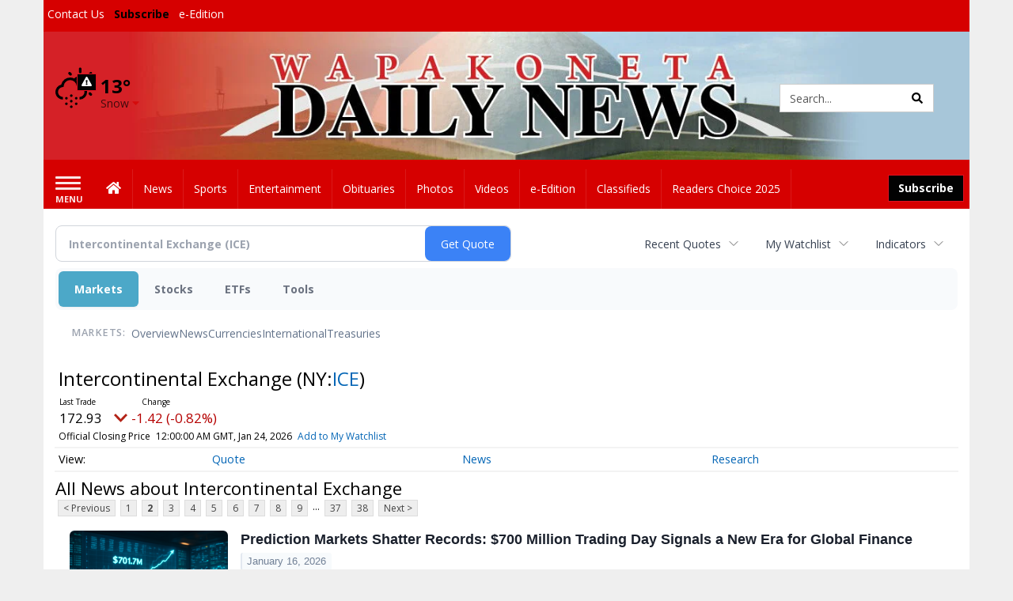

--- FILE ---
content_type: text/html; charset=utf-8
request_url: https://www.google.com/recaptcha/enterprise/anchor?ar=1&k=6LdF3BEhAAAAAEQUmLciJe0QwaHESwQFc2vwCWqh&co=aHR0cHM6Ly9idXNpbmVzcy53YXBha2RhaWx5bmV3cy5jb206NDQz&hl=en&v=PoyoqOPhxBO7pBk68S4YbpHZ&size=invisible&anchor-ms=20000&execute-ms=30000&cb=gjipbh4pjvws
body_size: 48951
content:
<!DOCTYPE HTML><html dir="ltr" lang="en"><head><meta http-equiv="Content-Type" content="text/html; charset=UTF-8">
<meta http-equiv="X-UA-Compatible" content="IE=edge">
<title>reCAPTCHA</title>
<style type="text/css">
/* cyrillic-ext */
@font-face {
  font-family: 'Roboto';
  font-style: normal;
  font-weight: 400;
  font-stretch: 100%;
  src: url(//fonts.gstatic.com/s/roboto/v48/KFO7CnqEu92Fr1ME7kSn66aGLdTylUAMa3GUBHMdazTgWw.woff2) format('woff2');
  unicode-range: U+0460-052F, U+1C80-1C8A, U+20B4, U+2DE0-2DFF, U+A640-A69F, U+FE2E-FE2F;
}
/* cyrillic */
@font-face {
  font-family: 'Roboto';
  font-style: normal;
  font-weight: 400;
  font-stretch: 100%;
  src: url(//fonts.gstatic.com/s/roboto/v48/KFO7CnqEu92Fr1ME7kSn66aGLdTylUAMa3iUBHMdazTgWw.woff2) format('woff2');
  unicode-range: U+0301, U+0400-045F, U+0490-0491, U+04B0-04B1, U+2116;
}
/* greek-ext */
@font-face {
  font-family: 'Roboto';
  font-style: normal;
  font-weight: 400;
  font-stretch: 100%;
  src: url(//fonts.gstatic.com/s/roboto/v48/KFO7CnqEu92Fr1ME7kSn66aGLdTylUAMa3CUBHMdazTgWw.woff2) format('woff2');
  unicode-range: U+1F00-1FFF;
}
/* greek */
@font-face {
  font-family: 'Roboto';
  font-style: normal;
  font-weight: 400;
  font-stretch: 100%;
  src: url(//fonts.gstatic.com/s/roboto/v48/KFO7CnqEu92Fr1ME7kSn66aGLdTylUAMa3-UBHMdazTgWw.woff2) format('woff2');
  unicode-range: U+0370-0377, U+037A-037F, U+0384-038A, U+038C, U+038E-03A1, U+03A3-03FF;
}
/* math */
@font-face {
  font-family: 'Roboto';
  font-style: normal;
  font-weight: 400;
  font-stretch: 100%;
  src: url(//fonts.gstatic.com/s/roboto/v48/KFO7CnqEu92Fr1ME7kSn66aGLdTylUAMawCUBHMdazTgWw.woff2) format('woff2');
  unicode-range: U+0302-0303, U+0305, U+0307-0308, U+0310, U+0312, U+0315, U+031A, U+0326-0327, U+032C, U+032F-0330, U+0332-0333, U+0338, U+033A, U+0346, U+034D, U+0391-03A1, U+03A3-03A9, U+03B1-03C9, U+03D1, U+03D5-03D6, U+03F0-03F1, U+03F4-03F5, U+2016-2017, U+2034-2038, U+203C, U+2040, U+2043, U+2047, U+2050, U+2057, U+205F, U+2070-2071, U+2074-208E, U+2090-209C, U+20D0-20DC, U+20E1, U+20E5-20EF, U+2100-2112, U+2114-2115, U+2117-2121, U+2123-214F, U+2190, U+2192, U+2194-21AE, U+21B0-21E5, U+21F1-21F2, U+21F4-2211, U+2213-2214, U+2216-22FF, U+2308-230B, U+2310, U+2319, U+231C-2321, U+2336-237A, U+237C, U+2395, U+239B-23B7, U+23D0, U+23DC-23E1, U+2474-2475, U+25AF, U+25B3, U+25B7, U+25BD, U+25C1, U+25CA, U+25CC, U+25FB, U+266D-266F, U+27C0-27FF, U+2900-2AFF, U+2B0E-2B11, U+2B30-2B4C, U+2BFE, U+3030, U+FF5B, U+FF5D, U+1D400-1D7FF, U+1EE00-1EEFF;
}
/* symbols */
@font-face {
  font-family: 'Roboto';
  font-style: normal;
  font-weight: 400;
  font-stretch: 100%;
  src: url(//fonts.gstatic.com/s/roboto/v48/KFO7CnqEu92Fr1ME7kSn66aGLdTylUAMaxKUBHMdazTgWw.woff2) format('woff2');
  unicode-range: U+0001-000C, U+000E-001F, U+007F-009F, U+20DD-20E0, U+20E2-20E4, U+2150-218F, U+2190, U+2192, U+2194-2199, U+21AF, U+21E6-21F0, U+21F3, U+2218-2219, U+2299, U+22C4-22C6, U+2300-243F, U+2440-244A, U+2460-24FF, U+25A0-27BF, U+2800-28FF, U+2921-2922, U+2981, U+29BF, U+29EB, U+2B00-2BFF, U+4DC0-4DFF, U+FFF9-FFFB, U+10140-1018E, U+10190-1019C, U+101A0, U+101D0-101FD, U+102E0-102FB, U+10E60-10E7E, U+1D2C0-1D2D3, U+1D2E0-1D37F, U+1F000-1F0FF, U+1F100-1F1AD, U+1F1E6-1F1FF, U+1F30D-1F30F, U+1F315, U+1F31C, U+1F31E, U+1F320-1F32C, U+1F336, U+1F378, U+1F37D, U+1F382, U+1F393-1F39F, U+1F3A7-1F3A8, U+1F3AC-1F3AF, U+1F3C2, U+1F3C4-1F3C6, U+1F3CA-1F3CE, U+1F3D4-1F3E0, U+1F3ED, U+1F3F1-1F3F3, U+1F3F5-1F3F7, U+1F408, U+1F415, U+1F41F, U+1F426, U+1F43F, U+1F441-1F442, U+1F444, U+1F446-1F449, U+1F44C-1F44E, U+1F453, U+1F46A, U+1F47D, U+1F4A3, U+1F4B0, U+1F4B3, U+1F4B9, U+1F4BB, U+1F4BF, U+1F4C8-1F4CB, U+1F4D6, U+1F4DA, U+1F4DF, U+1F4E3-1F4E6, U+1F4EA-1F4ED, U+1F4F7, U+1F4F9-1F4FB, U+1F4FD-1F4FE, U+1F503, U+1F507-1F50B, U+1F50D, U+1F512-1F513, U+1F53E-1F54A, U+1F54F-1F5FA, U+1F610, U+1F650-1F67F, U+1F687, U+1F68D, U+1F691, U+1F694, U+1F698, U+1F6AD, U+1F6B2, U+1F6B9-1F6BA, U+1F6BC, U+1F6C6-1F6CF, U+1F6D3-1F6D7, U+1F6E0-1F6EA, U+1F6F0-1F6F3, U+1F6F7-1F6FC, U+1F700-1F7FF, U+1F800-1F80B, U+1F810-1F847, U+1F850-1F859, U+1F860-1F887, U+1F890-1F8AD, U+1F8B0-1F8BB, U+1F8C0-1F8C1, U+1F900-1F90B, U+1F93B, U+1F946, U+1F984, U+1F996, U+1F9E9, U+1FA00-1FA6F, U+1FA70-1FA7C, U+1FA80-1FA89, U+1FA8F-1FAC6, U+1FACE-1FADC, U+1FADF-1FAE9, U+1FAF0-1FAF8, U+1FB00-1FBFF;
}
/* vietnamese */
@font-face {
  font-family: 'Roboto';
  font-style: normal;
  font-weight: 400;
  font-stretch: 100%;
  src: url(//fonts.gstatic.com/s/roboto/v48/KFO7CnqEu92Fr1ME7kSn66aGLdTylUAMa3OUBHMdazTgWw.woff2) format('woff2');
  unicode-range: U+0102-0103, U+0110-0111, U+0128-0129, U+0168-0169, U+01A0-01A1, U+01AF-01B0, U+0300-0301, U+0303-0304, U+0308-0309, U+0323, U+0329, U+1EA0-1EF9, U+20AB;
}
/* latin-ext */
@font-face {
  font-family: 'Roboto';
  font-style: normal;
  font-weight: 400;
  font-stretch: 100%;
  src: url(//fonts.gstatic.com/s/roboto/v48/KFO7CnqEu92Fr1ME7kSn66aGLdTylUAMa3KUBHMdazTgWw.woff2) format('woff2');
  unicode-range: U+0100-02BA, U+02BD-02C5, U+02C7-02CC, U+02CE-02D7, U+02DD-02FF, U+0304, U+0308, U+0329, U+1D00-1DBF, U+1E00-1E9F, U+1EF2-1EFF, U+2020, U+20A0-20AB, U+20AD-20C0, U+2113, U+2C60-2C7F, U+A720-A7FF;
}
/* latin */
@font-face {
  font-family: 'Roboto';
  font-style: normal;
  font-weight: 400;
  font-stretch: 100%;
  src: url(//fonts.gstatic.com/s/roboto/v48/KFO7CnqEu92Fr1ME7kSn66aGLdTylUAMa3yUBHMdazQ.woff2) format('woff2');
  unicode-range: U+0000-00FF, U+0131, U+0152-0153, U+02BB-02BC, U+02C6, U+02DA, U+02DC, U+0304, U+0308, U+0329, U+2000-206F, U+20AC, U+2122, U+2191, U+2193, U+2212, U+2215, U+FEFF, U+FFFD;
}
/* cyrillic-ext */
@font-face {
  font-family: 'Roboto';
  font-style: normal;
  font-weight: 500;
  font-stretch: 100%;
  src: url(//fonts.gstatic.com/s/roboto/v48/KFO7CnqEu92Fr1ME7kSn66aGLdTylUAMa3GUBHMdazTgWw.woff2) format('woff2');
  unicode-range: U+0460-052F, U+1C80-1C8A, U+20B4, U+2DE0-2DFF, U+A640-A69F, U+FE2E-FE2F;
}
/* cyrillic */
@font-face {
  font-family: 'Roboto';
  font-style: normal;
  font-weight: 500;
  font-stretch: 100%;
  src: url(//fonts.gstatic.com/s/roboto/v48/KFO7CnqEu92Fr1ME7kSn66aGLdTylUAMa3iUBHMdazTgWw.woff2) format('woff2');
  unicode-range: U+0301, U+0400-045F, U+0490-0491, U+04B0-04B1, U+2116;
}
/* greek-ext */
@font-face {
  font-family: 'Roboto';
  font-style: normal;
  font-weight: 500;
  font-stretch: 100%;
  src: url(//fonts.gstatic.com/s/roboto/v48/KFO7CnqEu92Fr1ME7kSn66aGLdTylUAMa3CUBHMdazTgWw.woff2) format('woff2');
  unicode-range: U+1F00-1FFF;
}
/* greek */
@font-face {
  font-family: 'Roboto';
  font-style: normal;
  font-weight: 500;
  font-stretch: 100%;
  src: url(//fonts.gstatic.com/s/roboto/v48/KFO7CnqEu92Fr1ME7kSn66aGLdTylUAMa3-UBHMdazTgWw.woff2) format('woff2');
  unicode-range: U+0370-0377, U+037A-037F, U+0384-038A, U+038C, U+038E-03A1, U+03A3-03FF;
}
/* math */
@font-face {
  font-family: 'Roboto';
  font-style: normal;
  font-weight: 500;
  font-stretch: 100%;
  src: url(//fonts.gstatic.com/s/roboto/v48/KFO7CnqEu92Fr1ME7kSn66aGLdTylUAMawCUBHMdazTgWw.woff2) format('woff2');
  unicode-range: U+0302-0303, U+0305, U+0307-0308, U+0310, U+0312, U+0315, U+031A, U+0326-0327, U+032C, U+032F-0330, U+0332-0333, U+0338, U+033A, U+0346, U+034D, U+0391-03A1, U+03A3-03A9, U+03B1-03C9, U+03D1, U+03D5-03D6, U+03F0-03F1, U+03F4-03F5, U+2016-2017, U+2034-2038, U+203C, U+2040, U+2043, U+2047, U+2050, U+2057, U+205F, U+2070-2071, U+2074-208E, U+2090-209C, U+20D0-20DC, U+20E1, U+20E5-20EF, U+2100-2112, U+2114-2115, U+2117-2121, U+2123-214F, U+2190, U+2192, U+2194-21AE, U+21B0-21E5, U+21F1-21F2, U+21F4-2211, U+2213-2214, U+2216-22FF, U+2308-230B, U+2310, U+2319, U+231C-2321, U+2336-237A, U+237C, U+2395, U+239B-23B7, U+23D0, U+23DC-23E1, U+2474-2475, U+25AF, U+25B3, U+25B7, U+25BD, U+25C1, U+25CA, U+25CC, U+25FB, U+266D-266F, U+27C0-27FF, U+2900-2AFF, U+2B0E-2B11, U+2B30-2B4C, U+2BFE, U+3030, U+FF5B, U+FF5D, U+1D400-1D7FF, U+1EE00-1EEFF;
}
/* symbols */
@font-face {
  font-family: 'Roboto';
  font-style: normal;
  font-weight: 500;
  font-stretch: 100%;
  src: url(//fonts.gstatic.com/s/roboto/v48/KFO7CnqEu92Fr1ME7kSn66aGLdTylUAMaxKUBHMdazTgWw.woff2) format('woff2');
  unicode-range: U+0001-000C, U+000E-001F, U+007F-009F, U+20DD-20E0, U+20E2-20E4, U+2150-218F, U+2190, U+2192, U+2194-2199, U+21AF, U+21E6-21F0, U+21F3, U+2218-2219, U+2299, U+22C4-22C6, U+2300-243F, U+2440-244A, U+2460-24FF, U+25A0-27BF, U+2800-28FF, U+2921-2922, U+2981, U+29BF, U+29EB, U+2B00-2BFF, U+4DC0-4DFF, U+FFF9-FFFB, U+10140-1018E, U+10190-1019C, U+101A0, U+101D0-101FD, U+102E0-102FB, U+10E60-10E7E, U+1D2C0-1D2D3, U+1D2E0-1D37F, U+1F000-1F0FF, U+1F100-1F1AD, U+1F1E6-1F1FF, U+1F30D-1F30F, U+1F315, U+1F31C, U+1F31E, U+1F320-1F32C, U+1F336, U+1F378, U+1F37D, U+1F382, U+1F393-1F39F, U+1F3A7-1F3A8, U+1F3AC-1F3AF, U+1F3C2, U+1F3C4-1F3C6, U+1F3CA-1F3CE, U+1F3D4-1F3E0, U+1F3ED, U+1F3F1-1F3F3, U+1F3F5-1F3F7, U+1F408, U+1F415, U+1F41F, U+1F426, U+1F43F, U+1F441-1F442, U+1F444, U+1F446-1F449, U+1F44C-1F44E, U+1F453, U+1F46A, U+1F47D, U+1F4A3, U+1F4B0, U+1F4B3, U+1F4B9, U+1F4BB, U+1F4BF, U+1F4C8-1F4CB, U+1F4D6, U+1F4DA, U+1F4DF, U+1F4E3-1F4E6, U+1F4EA-1F4ED, U+1F4F7, U+1F4F9-1F4FB, U+1F4FD-1F4FE, U+1F503, U+1F507-1F50B, U+1F50D, U+1F512-1F513, U+1F53E-1F54A, U+1F54F-1F5FA, U+1F610, U+1F650-1F67F, U+1F687, U+1F68D, U+1F691, U+1F694, U+1F698, U+1F6AD, U+1F6B2, U+1F6B9-1F6BA, U+1F6BC, U+1F6C6-1F6CF, U+1F6D3-1F6D7, U+1F6E0-1F6EA, U+1F6F0-1F6F3, U+1F6F7-1F6FC, U+1F700-1F7FF, U+1F800-1F80B, U+1F810-1F847, U+1F850-1F859, U+1F860-1F887, U+1F890-1F8AD, U+1F8B0-1F8BB, U+1F8C0-1F8C1, U+1F900-1F90B, U+1F93B, U+1F946, U+1F984, U+1F996, U+1F9E9, U+1FA00-1FA6F, U+1FA70-1FA7C, U+1FA80-1FA89, U+1FA8F-1FAC6, U+1FACE-1FADC, U+1FADF-1FAE9, U+1FAF0-1FAF8, U+1FB00-1FBFF;
}
/* vietnamese */
@font-face {
  font-family: 'Roboto';
  font-style: normal;
  font-weight: 500;
  font-stretch: 100%;
  src: url(//fonts.gstatic.com/s/roboto/v48/KFO7CnqEu92Fr1ME7kSn66aGLdTylUAMa3OUBHMdazTgWw.woff2) format('woff2');
  unicode-range: U+0102-0103, U+0110-0111, U+0128-0129, U+0168-0169, U+01A0-01A1, U+01AF-01B0, U+0300-0301, U+0303-0304, U+0308-0309, U+0323, U+0329, U+1EA0-1EF9, U+20AB;
}
/* latin-ext */
@font-face {
  font-family: 'Roboto';
  font-style: normal;
  font-weight: 500;
  font-stretch: 100%;
  src: url(//fonts.gstatic.com/s/roboto/v48/KFO7CnqEu92Fr1ME7kSn66aGLdTylUAMa3KUBHMdazTgWw.woff2) format('woff2');
  unicode-range: U+0100-02BA, U+02BD-02C5, U+02C7-02CC, U+02CE-02D7, U+02DD-02FF, U+0304, U+0308, U+0329, U+1D00-1DBF, U+1E00-1E9F, U+1EF2-1EFF, U+2020, U+20A0-20AB, U+20AD-20C0, U+2113, U+2C60-2C7F, U+A720-A7FF;
}
/* latin */
@font-face {
  font-family: 'Roboto';
  font-style: normal;
  font-weight: 500;
  font-stretch: 100%;
  src: url(//fonts.gstatic.com/s/roboto/v48/KFO7CnqEu92Fr1ME7kSn66aGLdTylUAMa3yUBHMdazQ.woff2) format('woff2');
  unicode-range: U+0000-00FF, U+0131, U+0152-0153, U+02BB-02BC, U+02C6, U+02DA, U+02DC, U+0304, U+0308, U+0329, U+2000-206F, U+20AC, U+2122, U+2191, U+2193, U+2212, U+2215, U+FEFF, U+FFFD;
}
/* cyrillic-ext */
@font-face {
  font-family: 'Roboto';
  font-style: normal;
  font-weight: 900;
  font-stretch: 100%;
  src: url(//fonts.gstatic.com/s/roboto/v48/KFO7CnqEu92Fr1ME7kSn66aGLdTylUAMa3GUBHMdazTgWw.woff2) format('woff2');
  unicode-range: U+0460-052F, U+1C80-1C8A, U+20B4, U+2DE0-2DFF, U+A640-A69F, U+FE2E-FE2F;
}
/* cyrillic */
@font-face {
  font-family: 'Roboto';
  font-style: normal;
  font-weight: 900;
  font-stretch: 100%;
  src: url(//fonts.gstatic.com/s/roboto/v48/KFO7CnqEu92Fr1ME7kSn66aGLdTylUAMa3iUBHMdazTgWw.woff2) format('woff2');
  unicode-range: U+0301, U+0400-045F, U+0490-0491, U+04B0-04B1, U+2116;
}
/* greek-ext */
@font-face {
  font-family: 'Roboto';
  font-style: normal;
  font-weight: 900;
  font-stretch: 100%;
  src: url(//fonts.gstatic.com/s/roboto/v48/KFO7CnqEu92Fr1ME7kSn66aGLdTylUAMa3CUBHMdazTgWw.woff2) format('woff2');
  unicode-range: U+1F00-1FFF;
}
/* greek */
@font-face {
  font-family: 'Roboto';
  font-style: normal;
  font-weight: 900;
  font-stretch: 100%;
  src: url(//fonts.gstatic.com/s/roboto/v48/KFO7CnqEu92Fr1ME7kSn66aGLdTylUAMa3-UBHMdazTgWw.woff2) format('woff2');
  unicode-range: U+0370-0377, U+037A-037F, U+0384-038A, U+038C, U+038E-03A1, U+03A3-03FF;
}
/* math */
@font-face {
  font-family: 'Roboto';
  font-style: normal;
  font-weight: 900;
  font-stretch: 100%;
  src: url(//fonts.gstatic.com/s/roboto/v48/KFO7CnqEu92Fr1ME7kSn66aGLdTylUAMawCUBHMdazTgWw.woff2) format('woff2');
  unicode-range: U+0302-0303, U+0305, U+0307-0308, U+0310, U+0312, U+0315, U+031A, U+0326-0327, U+032C, U+032F-0330, U+0332-0333, U+0338, U+033A, U+0346, U+034D, U+0391-03A1, U+03A3-03A9, U+03B1-03C9, U+03D1, U+03D5-03D6, U+03F0-03F1, U+03F4-03F5, U+2016-2017, U+2034-2038, U+203C, U+2040, U+2043, U+2047, U+2050, U+2057, U+205F, U+2070-2071, U+2074-208E, U+2090-209C, U+20D0-20DC, U+20E1, U+20E5-20EF, U+2100-2112, U+2114-2115, U+2117-2121, U+2123-214F, U+2190, U+2192, U+2194-21AE, U+21B0-21E5, U+21F1-21F2, U+21F4-2211, U+2213-2214, U+2216-22FF, U+2308-230B, U+2310, U+2319, U+231C-2321, U+2336-237A, U+237C, U+2395, U+239B-23B7, U+23D0, U+23DC-23E1, U+2474-2475, U+25AF, U+25B3, U+25B7, U+25BD, U+25C1, U+25CA, U+25CC, U+25FB, U+266D-266F, U+27C0-27FF, U+2900-2AFF, U+2B0E-2B11, U+2B30-2B4C, U+2BFE, U+3030, U+FF5B, U+FF5D, U+1D400-1D7FF, U+1EE00-1EEFF;
}
/* symbols */
@font-face {
  font-family: 'Roboto';
  font-style: normal;
  font-weight: 900;
  font-stretch: 100%;
  src: url(//fonts.gstatic.com/s/roboto/v48/KFO7CnqEu92Fr1ME7kSn66aGLdTylUAMaxKUBHMdazTgWw.woff2) format('woff2');
  unicode-range: U+0001-000C, U+000E-001F, U+007F-009F, U+20DD-20E0, U+20E2-20E4, U+2150-218F, U+2190, U+2192, U+2194-2199, U+21AF, U+21E6-21F0, U+21F3, U+2218-2219, U+2299, U+22C4-22C6, U+2300-243F, U+2440-244A, U+2460-24FF, U+25A0-27BF, U+2800-28FF, U+2921-2922, U+2981, U+29BF, U+29EB, U+2B00-2BFF, U+4DC0-4DFF, U+FFF9-FFFB, U+10140-1018E, U+10190-1019C, U+101A0, U+101D0-101FD, U+102E0-102FB, U+10E60-10E7E, U+1D2C0-1D2D3, U+1D2E0-1D37F, U+1F000-1F0FF, U+1F100-1F1AD, U+1F1E6-1F1FF, U+1F30D-1F30F, U+1F315, U+1F31C, U+1F31E, U+1F320-1F32C, U+1F336, U+1F378, U+1F37D, U+1F382, U+1F393-1F39F, U+1F3A7-1F3A8, U+1F3AC-1F3AF, U+1F3C2, U+1F3C4-1F3C6, U+1F3CA-1F3CE, U+1F3D4-1F3E0, U+1F3ED, U+1F3F1-1F3F3, U+1F3F5-1F3F7, U+1F408, U+1F415, U+1F41F, U+1F426, U+1F43F, U+1F441-1F442, U+1F444, U+1F446-1F449, U+1F44C-1F44E, U+1F453, U+1F46A, U+1F47D, U+1F4A3, U+1F4B0, U+1F4B3, U+1F4B9, U+1F4BB, U+1F4BF, U+1F4C8-1F4CB, U+1F4D6, U+1F4DA, U+1F4DF, U+1F4E3-1F4E6, U+1F4EA-1F4ED, U+1F4F7, U+1F4F9-1F4FB, U+1F4FD-1F4FE, U+1F503, U+1F507-1F50B, U+1F50D, U+1F512-1F513, U+1F53E-1F54A, U+1F54F-1F5FA, U+1F610, U+1F650-1F67F, U+1F687, U+1F68D, U+1F691, U+1F694, U+1F698, U+1F6AD, U+1F6B2, U+1F6B9-1F6BA, U+1F6BC, U+1F6C6-1F6CF, U+1F6D3-1F6D7, U+1F6E0-1F6EA, U+1F6F0-1F6F3, U+1F6F7-1F6FC, U+1F700-1F7FF, U+1F800-1F80B, U+1F810-1F847, U+1F850-1F859, U+1F860-1F887, U+1F890-1F8AD, U+1F8B0-1F8BB, U+1F8C0-1F8C1, U+1F900-1F90B, U+1F93B, U+1F946, U+1F984, U+1F996, U+1F9E9, U+1FA00-1FA6F, U+1FA70-1FA7C, U+1FA80-1FA89, U+1FA8F-1FAC6, U+1FACE-1FADC, U+1FADF-1FAE9, U+1FAF0-1FAF8, U+1FB00-1FBFF;
}
/* vietnamese */
@font-face {
  font-family: 'Roboto';
  font-style: normal;
  font-weight: 900;
  font-stretch: 100%;
  src: url(//fonts.gstatic.com/s/roboto/v48/KFO7CnqEu92Fr1ME7kSn66aGLdTylUAMa3OUBHMdazTgWw.woff2) format('woff2');
  unicode-range: U+0102-0103, U+0110-0111, U+0128-0129, U+0168-0169, U+01A0-01A1, U+01AF-01B0, U+0300-0301, U+0303-0304, U+0308-0309, U+0323, U+0329, U+1EA0-1EF9, U+20AB;
}
/* latin-ext */
@font-face {
  font-family: 'Roboto';
  font-style: normal;
  font-weight: 900;
  font-stretch: 100%;
  src: url(//fonts.gstatic.com/s/roboto/v48/KFO7CnqEu92Fr1ME7kSn66aGLdTylUAMa3KUBHMdazTgWw.woff2) format('woff2');
  unicode-range: U+0100-02BA, U+02BD-02C5, U+02C7-02CC, U+02CE-02D7, U+02DD-02FF, U+0304, U+0308, U+0329, U+1D00-1DBF, U+1E00-1E9F, U+1EF2-1EFF, U+2020, U+20A0-20AB, U+20AD-20C0, U+2113, U+2C60-2C7F, U+A720-A7FF;
}
/* latin */
@font-face {
  font-family: 'Roboto';
  font-style: normal;
  font-weight: 900;
  font-stretch: 100%;
  src: url(//fonts.gstatic.com/s/roboto/v48/KFO7CnqEu92Fr1ME7kSn66aGLdTylUAMa3yUBHMdazQ.woff2) format('woff2');
  unicode-range: U+0000-00FF, U+0131, U+0152-0153, U+02BB-02BC, U+02C6, U+02DA, U+02DC, U+0304, U+0308, U+0329, U+2000-206F, U+20AC, U+2122, U+2191, U+2193, U+2212, U+2215, U+FEFF, U+FFFD;
}

</style>
<link rel="stylesheet" type="text/css" href="https://www.gstatic.com/recaptcha/releases/PoyoqOPhxBO7pBk68S4YbpHZ/styles__ltr.css">
<script nonce="7COCBbqdqmW4-r4eNIFtBg" type="text/javascript">window['__recaptcha_api'] = 'https://www.google.com/recaptcha/enterprise/';</script>
<script type="text/javascript" src="https://www.gstatic.com/recaptcha/releases/PoyoqOPhxBO7pBk68S4YbpHZ/recaptcha__en.js" nonce="7COCBbqdqmW4-r4eNIFtBg">
      
    </script></head>
<body><div id="rc-anchor-alert" class="rc-anchor-alert"></div>
<input type="hidden" id="recaptcha-token" value="[base64]">
<script type="text/javascript" nonce="7COCBbqdqmW4-r4eNIFtBg">
      recaptcha.anchor.Main.init("[\x22ainput\x22,[\x22bgdata\x22,\x22\x22,\[base64]/[base64]/[base64]/ZyhXLGgpOnEoW04sMjEsbF0sVywwKSxoKSxmYWxzZSxmYWxzZSl9Y2F0Y2goayl7RygzNTgsVyk/[base64]/[base64]/[base64]/[base64]/[base64]/[base64]/[base64]/bmV3IEJbT10oRFswXSk6dz09Mj9uZXcgQltPXShEWzBdLERbMV0pOnc9PTM/bmV3IEJbT10oRFswXSxEWzFdLERbMl0pOnc9PTQ/[base64]/[base64]/[base64]/[base64]/[base64]\\u003d\x22,\[base64]\\u003d\\u003d\x22,\x22S8Odwo4cK8Oow45VwonDj8O8c3M4SsKrw7VjQMKtUXLDucOzwo9TfcOXw4zCkgDCpjYWwqUkwppTa8KISsKwJQXDvU58ecKBwr3Dj8KRw47DvsKaw5fDuzvCsmjCjcKowqvCkcK6w6HCgSbDkMKxC8KPWGrDicO6wo3DosOZw7/CpMOIwq0HUsK4wql3ajI2wqQcwogdBcKDwpvDqU/DoMK7w5bCn8OfLUFGwrANwqHCvMKcwpktGcKbHUDDocOawobCtMOPwr/CmT3Dkz/CgMOAw4LDpsOfwpsKwpRQIMOfwpQPwpJcYMOjwqAeYcKuw5tJWcKkwrVuw65qw5HCnCDDpArCs1bCt8O/OcKkw6FIwrzDjsOAF8OMJwQXBcKOTw55QsOkJsKedMOYLcOSwpXDk3HDlsKDw7DCmCLDrjVCegzCmDUaw7x6w7Y3wo/CjxzDpTDDrsKJH8OnwpBQwq7DisKRw4PDr0FucMK/NcKbw67CtsObDQFmAGHCkX42woPDpGlsw4TCuUTCtVdPw5MMMVzCm8O7wpoww7PDnnN5EsK+OsKXEMKYSx1VMcK7bsOKw6x/RgjDgEzCi8KLYWNZNyFiwp4TKMK0w6Ztw6TCn3dJw53DlDPDrMOqw6HDvw3DrCnDkxd1wprDszwgfsOKLWDCmCLDv8K/w5glGxdCw5UfFcOfbMKdDU4VOznCtGfCisKiPMO8IMOtSm3Ch8K8ScODYk/CrxXCk8KlA8OMwrTDpjkURiELwoLDn8Ksw6LDtsOGw6LCtcKmbwZkw7rDqlnDt8OxwroQcWLCrcO2ZD1rwpbDlsKnw4gDw5XCsD0hw4MSwqdlQ0PDhCEow6zDlMOMI8K6w4B5ABNgGhvDr8KTKX3CssO/FXxDwrTClG5Ww4XDtMOIScObw6fCq8OqXFkCNsOnwoQPQcOFSGM5N8Ozw4LCk8OPw5DCh8K4PcKjwpo2EcK0wrvCihrDlMOofmfDpgABwqtNwr3CrMOuwq9SXWvDucOJFhxTFmJtwpDDlFNjw5fCh8KZWsO/FWx5w4QYB8Kxw7rCrsO2wr/CmsOnW1RxPDJNLVMGwrbDhklccMOuwo4dwolbOsKTHsKaKsKXw7DDiMK0N8O7wr3Ch8Kww64yw6Mjw6QUT8K3bhltwqbDgMO0wrzCgcOIwo3Dv23CrUjDpMOVwrFKwq7Cj8KTasKOwph3dMOdw6TCsiI4HsKswpUWw6sPwrvDh8K/wq9QL8K/XsKLwqvDiSvCrnnDi3RHfzssKmLChMKcOsOeG2pBNFDDhCVFEC0kw7Mnc2/DuDQeAjzCtiF/[base64]/[base64]/Dv8KqAFfCgsKMwqwVwojDrBHCsl3ClHzCvnvCv8O4asKSXcO/IcKwCMKMJDMhw6ciwqVLb8O2C8OrAAcPwrbCs8KNwrnDt0suw5Ezw7nCjcKAwqoEYMOcw7zClwbCuW3DmMKcw4VKUMOWw7xXwq/[base64]/[base64]/[base64]/CilJfK8OWw5MeC8OywrQAw7bCtsOlHCR2wovCq0nCoRXDiWnCkyYXT8OUBcOMwrQ+w6bDmRF0wo/ClsKSwoLDrhrCrhQQBxXCnsKkw44FOEtEJsKvw53DjhTDoRldeCfDssKnw5/CjMOxRcO2w7XCtw8iw5ACXl00L1DDkcOsI8KSwrEHw7PCsgXChXjDqkdXWsKJRm85XlBiXcKkK8O+wo/DvQ7CrMKzw6RmwqPDtyzDv8O1V8O2AsOLdV5pWF0vw5gaR3rCpMKRUzY+w5DDoVIZRsOVVUvDjx/[base64]/CssKUd8OtNsOpw5FNwrYHwpUnCVjDicOLbMKyw6IVw6NOwq4zNCNJw5BZw45LCcOIHFROwq/[base64]/w6/DkcOQBDEoB8OYPxTDim7Crj3ChcKJc8Kyw7nDmMOacXbCuMKrw5kLL8ORw6PDoVTCqMKEaXfDrUXCuS3DnlPDmcOkw7Zww7bDvxHClV9Gw6srwoILI8KtWMKdw7tqwpgtwqjCt0/CrnQ7w5jCpBTCmF3CjwYCwp/CrMKjw7RGCAXCu0rDv8Olw7wNwojDp8KXwpPDhHXCi8Oaw6XDpMOjw5BLVA7CtSzDlSonOHrDjnoGw7g6w7DCpHLCoUTCqsOuw5DCrz8KwrnCv8K3wo44RMOxwqpRP1LDvXELacKow5oTw5LCh8O9wp/DhMOmECnDmMOjw73CqxXDhMKQOMKcw5/Cm8KBwp/DtxcbNcKnTllcw5t0wqtdwqcnw7Ngw7HDr0ASE8Kmwohqw5R+Dm4RwrPDuBPDv8KDw67CpDPDk8OewrjDk8OGYS9+KFUXKhQGbcOAwojDuMOuw5BiIQc9QsKEwosBaV3Du3VpY1zDowpQMwkxwofDvsOzFDBxwrVRw5hzw6fDl1jDr8K/KHrDncOuw4VdwpU9wpkZw6/CjipiJMONa8Kmw6R/w68mWMOobRl3E1nCqXPDiMOowpvCuCJxworDq2TDhcKgVWnCo8OZd8Kkw5c8ExvCoFoWXGfDqMKRTcO/wqsLwrMLAQd0wojCvcK3QMKtwqxUw4/[base64]/CrcOHw5bDpgtME8OSX8KAdUTCqkBSw5oRw5MkGcOUwrrCqSzCk0ooZcKse8Kjwo0zNV4HHgUvSsK8wq/CojrChcKIwo/Dnx5BI3A6fR0gw4sBw53Dq09bwrLDngfCrknDh8OHIcO0D8KHwqtGZirDjMKhL1DDhcOfwoHDoiHDr10Qw7DCiCkEwrrDnwHDiMOmwp1ZwrfDl8OPwpUbwrcww7gJw7EWdMKWNMOuEnfDk8KALVY2d8KOw7IMw4jCkzjCjR9yw4PCgMO0wrZCWcKpNGPCrsOYH8Ondg/CgXHDvsK0cS5cCT/Dp8OSZ0vCpMO2wo/DsCDCvxPDrsKNwpZvdyQcNsOWLE1bw5sgw7dsV8Kxw4JDTWPDnsOfw5PDv8KTc8OEwqFpYRHChV3CkcO/FsOqw6TCgMKmwrnCiMK9wobCvWNDwqwuQFvCmB1sWm7DtTTCqMK/w5/Do3cpwpdzw5oJwqUTUsKQVsOfGxDDpcK3w7ZTMRV0X8OuDxMKR8K1wqZPbsOzJ8OQVsK5dzDDi2FwE8KTw4JvwrjDv8KSwoXDmsKlTww2wopfOsOzwpnDkMKfa8KmD8KRwqxPw6MWw57DokDCicKOP1gLeEHDrznCjEIgNVZcVn/CkB/DoFLDoMO+WRQef8KGwqnCu07Dlx7DgMOKwrHCs8Kbw4hIw5dVLHfDuFjCvj7DsVXDngnCmsOEBcK8VMKlw5vDq2UUfX/CqcKKwq1xw79rITrCskMCAAxLw6RgGC5zw5Uiw7rDicOowo9ATMKNwqFlI0RWdH7DtcKDKsOhW8O/QAdSwrZ/C8KoHX9fwp5Lw44xw6jCvMKHwrsJMxrDnsKzwpfDtQdVTEt+UsOWJ0HCp8OZw51wdMKRZ2MTD8O3dMOOwp4ZIGI1EsO8RHHDri7Cl8Kew4nCk8OxJ8OlwpQowqTDvMORF3zCgcKoU8O2ew5STcOPC2HCtj0vw7bDojXDpXzCsn/DhTjDs3hKwq3DujfDqcO5OiQaKMKTwoBew7skw5jDtxkiwqg/L8KmBinCicKNOcOdFmfDrR/DhQ0kNzsUHsOkH8Odw4o0w5pAP8ODwrzDhWBaKAvDjcKAwqMGf8OcASPDv8O5w4HDiMKpwp92w5BNAVFZV2jCkxvDoVHDjnnCqsKCYsO8UcOdCHfCnsO7XzvDp21sSn7CpcKVMsO+wr4ON1UASMOKZcKBwqsoTcKFw5TDsnMGJC/CshFVwosOwoXDnVPCrA96w7Erwq7DiUPClcKHdsKGwobCriRLwrLDu1F9MsKGckZlw6Bsw4cUw7hQwrJPTcODPMO3fsKTecOgHsO1w7DDkUnCuH7CsMKrwr/[base64]/GDTDoCDCtMOvP2wnw4VPA8OOJMONTMOowotnwoLDpEJrDwTCoDBUUjt4w4pudm/[base64]/CmcKSw4gYfcKKw5bCqsK+eMKRfcOrw6AaR2FGw4rClGzDmsKxAcODw5FQw7FzWsOQSMOswpAMw7ksdy/[base64]/bMOQZjnCtcKXwoFvwrjDlMOyFsKkwpjDrsOMwrsEeMKkw6AZajjDvBwARMKdw4fCvcOqw5YuTn/DvwbDpsODQ0vDnAxpYsKpZnrDucO2esOwMcO/wqBrBcOTw7LDu8OWwofDiwB5AjHCsxsJw7hBw7AnZsOnwp/CocKlwrkcw4LCq3oFw6bCh8O9wpbDp24Twql3wrJ7IMKOw5DCkS7Cj13Cr8OmW8K5wp/DtMK9NsKiwrbCr8OHwrcEw5N3C3TDicKLNSZQwpTDjMOPwqnDs8Oxwo9twp7CgsOowrwLwrjCvcOVwqbDoMKxXghYQXTDpMOhLcKwXz/DoB4SKR3Chzhzw7vClCHCl8OUwroIwr4RYEI4TcK5w75yGFtLwrnChDIOw7jDuMO6bxFYwqIdw7PDtsONFsO+w4jDn2sYw6PDtMOPDCPCgMK4w4DCgRg5L31yw5VTD8KVVSXCmgfDr8K7csKfA8Ogw7nClQ/CscOhdcKnwo7DucK6AMOewplLw5TDlgd1I8Kvwo8SOwDChUvDt8KPwqvDp8Kkw5Zqwr/CnlhmJ8OHw7Bcwp1iw6tFw77Cq8KGDcKswrrDr8KveVoqRwzDoRMUUsKNwrUUKWsDXGvDql7CrcKww78sEcKuw7UROsO/w5nDj8OaSMKqwrU3wopwwq3CslDCii/[base64]/DCLDvMO9wo/[base64]/wrswwrZUw6fCuVrCunvDon1Zw6XDvsO7wrnDlQ3CiMK/w6HCv3TCrhzCoT/CksOFWnvDhx/[base64]/DsMKIMxEsw4TDgghXdSIXSztWNBxRw5fDp3VJAsOvY8OoDiI7fcKDw7DDqXVEekLCgwdsb1ADK03DiVbDl1nCiCXCt8KVXMOVVcK5JcO4JcOydD8JGRAkc8KoTCEEw6bCj8K2esK/wp4tw5AHw5zCm8K2wqgJw4/[base64]/DmsKjL8Ofwq9wTsKzwrLCqMK3XsOAUsKoNXbDliYYw6pfw7PDtcKwGMKMw4zDuFVAwrHChcK3wpNuSzTCisOMTsK1wqrChSnCsh45wpAtwqMlw6xgJ0bDlHsMwpDCtMKxYMK6OmnCgMKIwotqw6/DvQBHwrR0HlTCo2/CuAhlw4U5wp97w4p3b2PCscKcw6AkCjRoSXIwWUV3RsKXeA4mw4ZWw7nCicKrwoZEOEBfw68/Hy4lw5HDiMK1L0rCkApYNsKTQTRYIMOewpDDqcObwrwfKMK4ekEbGcOZXcOFw5thdcKBF2bCusKpwqvCkcOTMcOMYRbDqcKQw73CmRfDt8Kqw5dfw6pTwpnDqsKywppIGB0mesKtw6ghw6HCtgUEwpQGVsKlw7c8wrFyS8O0WsODw4fDrsKmM8K8wqYUw6/DvcKkPAgpFMK5Nw3CksOxwodVw59kwo8Cwp7DjsO6XcKnwoDCpsK9wpEBaXjDrcKQw5DCp8K0NzZKw4zCtMKkCXPCicOLwqXDpcOMw4PCpsOuw4M4w5nCrcKDYcOmT8OnAgfDm1/CmMO7QgTCscOzwqfDpsOBLkstFXsLw7tNwqFmw4JWwptGClXCqUPDsTrCgkEbVsOJPD4/wpMBw4PDjhXCj8O3woZeYMKBSBrDsRHCssKydXzDnmnCpSZvGsKJZFceamrDkMOjw60cwoMbd8OKwoTCgXzDhMOFwpk0wqnCq3DDsxY/MwHChkgxTcKgNMKze8OJdcOyMMOuSmrDlsKNE8OUw6PDtcKSJ8KRw7lAQl3CjmjDghjDjMKZw4ZbIxLClAnCrgVDwpZxwq1Ww6ZfdFsJwpwbDsO/w5FwwpFpL3fCkcOnw47DrcOhwoBMax7Duk0tB8OIZMOuw5kjwpvCrsKfE8O7w5DDjFrDk0rCknLCsRXCssKELiTDiz5JY1/ChMKww73Du8K/wrHDg8OFwrrDnERBIn0SwoPDkxkza1o8Z10RUsKLwonChyxXw6jDhRY0w4dJSMOOQsKuwq/DpsKkAyjCvMOhUEBHwo/DucORAn8xwpAndcOew4/CrsOZw6ILwopLw6/[base64]/DmRw6OMKyw4QuTn1MHzwvw4HCplbCuHpwMEDCtFPCgMK0w6nDmMOJw53CkjxlwprDjFjDrMOnwoLDu3hHw61FLcOQw7vChkkswpnDm8Klw51uwqPDqyvDvnXDiDLCg8OJwonCuRfDoMKrIsOybH/[base64]/RVE4wp5KwrnDicK+C8KYBMKiOx7CgMOpRS7CiMOtK1YARMOKw4zDqHnCkXMYZMKXQl/DjcOvVTEPacOvw4jDpMOeP2RPwr/DsQjDt8Kgwp3CscOaw5MCwqnCoigrw7RPw5tYw4I7VzPCp8KDwrsWwpd5XWMvw6wWFcKSw6fDjQ1zFcOoe8K+GMK4w4HDl8OXIcKaHMKuw4LDunnCrwLDpA/Dr8K8wp3CssOmJ3HDkwBQUcOiw7bChm96IxxYOjpMR8Oiw5dbNihYJhVfw7cIw741wq95LcKkw48fLsOuw5IAwr/ChMKnE38iZBTCkCRHw4rChMKIMkZRwo9eFcOowpLCi2DDtRwKw5cQEsOjPcKHITPDpTrDlcO+wqHDrsK/ZTcMcVx7w4Y9w48kw5vDpMO0AWzCjsKfw61ZPyY/w5Rbw5/ChMORw5UzFcONwpTDmhjDtDREAsOMwpdLOcKMVFLDqMK4wqZQwo3CsMKdHEPCh8Ogw4Uhw493wpvCvHZ1OsOBHxN6ZEHCncK3ITAjwp7DvMKbGsOOw4XChm4MD8KQYMKcw5/CtEoOHlDCpCZ3SMKNPcKVw6F8Cx/CpsOgO3JnTltSSmcYGcOJET7Cgz3DmEtrwrbDvGt8w6l3wo/[base64]/CjMKZD8KWJCHDmsK0wpdFccOSw4HDunMGwosEFcOxYMOTw67Do8O0PsKpwpB+LsKYH8ObSjFBwrbDp1bDtTrDr2jDmV/DqAhbUlIQQmF9wp/DssOzwpwgZ8KyccOWw7PDtU7DosKQwo8gQsK5emEgw554w4BbacK2DHAbw6l3ScK1VcO1DwzCglsjTsOvFTvDvRVGesOTZsKzw41uFMOID8OnYsOgwp4RTgpNSGTCnBfChRfCnyBwI2DCusKkw6jDnMKFNTfCgmPCo8O8w7jCtzLCgsOSw4IiSBrCsG9GDk/Cp8KmfEtyw5zClsO9D0NvEsKNaGrCgsKqWkDCqcO7w5AlcWFjGsOdNsKuEg9haHPDtkXCsR06w77DiMKKwo1GbAHCnmZlFcKZw7fCkDPCpUjCocKJa8KMwok7BsKkMX5FwrxmAMOfGiRnwrbCoVcwe0UGw7/Du1QBwqgmwqc8YEc0fMKKw5dEw7NHfcKsw6AfGsKPKMKgNEDDgMO9ZitmwrnCnsOFUFEbdxzDpMOxw6hHTyolw7g7woTDp8KrXsOQw6Udw4vDqEXDq8KQwoHCo8OZfMObU8Oxw4zCmcO/E8KLN8O0wojCnC/DrnzCo1FlTSnDu8OEwrTDrSzClsO1wqNEwq/CuUkZw6LDliITWcK9VlLDuR3DkQnCkB7CtsK4w5EGcsKoe8OEG8K3IMOBw53CpMKtw758woxDw7xucmPDpmrChcK5Y8O7w5cSw7HDpk/CksOnA3AxJcOJMMK6KmLCt8OKAzQeacKhwpNXHmnDs1FFwqkjdsO0FEorw43Duw3DhsO3wr9NE8OLwonDiHcSw695fMOYQTfCsFvCi18uZyTDr8Obw6HDvAMZQ0tIPcKFwpwEwrJOw5/Dr3YRBSLDkQTDnMOMGCfDjMKyw6V3w4YNw5UVwoMcA8KrZm8ALsOYwqTDrmEAw4rCtcOYwolIasKbDMKTw5k3wo/CpSfCuMO9w7bCr8Ofwr17w7LCrcKRTwRMw7PCmcKEw5ocV8OJDQEVw4E7Tk7Dl8O0w6J2cMOCVAh/w7jCqXNNckNgGsKXwpjDsF4Ew40FYcO3DsKjwozDj23CrDPChsOLSMO0ChHCm8Kowr3CiGIgwqprw4AxK8KiwpsZXg/CjxV+TD4RfcKJwpzDtj96Ywczw7HClMOTdsOywqXCvmbDtRzDt8O5w5MEGmhzwr17DcKoPsKBw5bDpHZpTMKIwowUM8O+wo7CvSHDo3/[base64]/DlMObw7vCs31AwpXDosKLPSFPdcOTFsO2w5/[base64]/CkmbDhcO8P8Kew6LDsADDu8Kyf0/[base64]/Cl8OYD8O8bsOdQkwqex3Csy8twrPCu0/DlCVlfV0ww7ZVVMK/w5N/WAbDj8O0fcK+a8OtbMKDSFMcfw/DlUjDosKCUMKiecOSw4HCsw3Dl8KrRig4EUjCgcK6RAgPZWU7OMK0w6XDrhLCvhXDgxd2wqccwrjDji/[base64]/f8OCwr9bw4xKw7Qfwr/Cl3gJRhjDi0rDr8O1TsO/[base64]/DssOzw7TCpXTClMK/DcOiw6DCkcOqJXbDosK8w5vCjh/[base64]/CuMKiwqPDoUjCqEB6wqxpTcOfS2HDvsOkEcOaDQzDsgwfw7TDjFvCpMOzw6jCjn5EXCLDp8Kzw411asKXwpIfwrrDtDDDskgIwoA5w5Q6w6rDjAZjwqwkccKVWy9/TinDuMKhZQ/ChsKiwrxswphIw7HCp8Ocw7cxb8Ozw4cGXx3DhsKzw44VwrslfcOswppaMcKDwrDCm3/Don/[base64]/ComzDusKNOMKIASwfGxJUbcOAwpBaw6I0AMKswr3DmzEoLWNVwqHCqxpScTXCknMgwrHDnUBbLMK7bsKAwr7DhFRDwqkZw6fCp8KAwrHCiDgRwrB1w65QwpbDpTl9w5UbDBkVwrYqDcOIw6bDmAMSw6s0PcOcwpTCtsO2wo7CuX1mZVAyPA3Cq8K8ex/DlBF3fsOgeMOPwoo0w73Dj8O3GXV5R8KAWMOUbsOHw7I8wrvDksOnOMKGD8O/w6ZtXjFxw5sgwoltez0rO1/CtcKCM0/DiMKgwqLCsBjDmMK6wovDujROfjQSw6HDvsOHEn44w59HOSM/[base64]/[base64]/DvsK8fMKWw5QPCcKHOsKTwroLwqIWfcKTw61Qwp3ChHQiW2AwwozDrnTDqcKpZm7CmsKkw6IVwpPDrVzDiBIVw6QxKMKtwqAJwpUwAlXCsMKWwq50wpbCo3rCjE5dRVnDlsO4dAIOwrZ5wrcrTxLDuD/DnMKNw64Cw7/DrHgdw451wrF9CSTDncOAwqcWwqczwotawo5Bw7lIwo4wfyk6wofCmCPDtsK6wqXDoUQ4O8O1w5/DmcKBbE8oCG/[base64]/w7/CoMODQcKaS0NqwrXCqMKTPsKPRcOhWxnDr0jCmsOMwrPCksOdfDEKwrHDoMOdwrRgw7nCrMOIwrHDo8OFCVLDiHDCimPDj13Ct8KOMG/[base64]/Dgl1UKC00w55ew6oVwpFKw7bDnkDDvsKow4knVMKMJWfCqAEOwqHDi8O/RWVTMsOnGMOcYTPDn8KjLQFCw7w7PsKFT8KqC1VmFMOkw4rDi3l2wrU6wq/Cl3nCoDXCrj8XR3PCj8OQwrLCucOENUPCpMO9ElA7OyF4w5nCh8O1VcKzOm/ClcO2QlRleAYvw587ScKfwrbCr8OVwqRNf8O2Y3cewp/DnC5JLMOow7DCrnt7VwpZwqjDgMKFdsK2w5bCvU4mPsOHbgvCsGfCtFo0wrgBOcONccOZw4rCvz/DvHcYN8O0wqA4acO+w6fCpsOIwqFpMHwOwovDs8OtbhFwTzzCiAwhRsOuSsKvCHZSw6LDpiPDucKhc8OrBMKAOsOUb8KJEcOwwqdtw4M4Kx7DtlxGF1TDjDHDvCNSwokeFj1NAQECKSPDqsKOZsO/BsKHw7rDlTrCv2LDkMOmwoXCg1xEw47CqcOJw6EsAMKwTsOPwrXCljLCjxPDpGpVOcKnRkTCu05yG8Kpw6gtw7J+TcKvenYUw5XCmjdFfBpZw7vDscKCOR/DksORworDt8Ofw5Y1KXNPwrbCqMKew7FQO8KNw4rDpcK0FMK9w67CkcK4wqrCvmU3MMKywrR0w5R0MsKHwqnCmMKCMQPClcOjTz7CnMKDRjDDgcKUwq/[base64]/DgcOAwoPDimTCkcK1w6EOw4s9w4Exw4jCvTtlJ8KmaWdBAcK9w7d7HBkOw4PCtAvClRkfw6XDvGfDkEjDvG9/[base64]/CpMKtw67Ci3VhZ8KEE8KBYgfDocOuFDzCs8OvQnPCqMOMZzrDqsKCARXDsTTDmB/[base64]/DvE/CusKTfsOcw6V4w7bCsFBpLB45w7zCtALDsMKqw6TClVcNwrFGw7xEa8OfwrXDvMOAD8KmwpB6w61Yw7UnfGRGMQzClmnDv0bCs8O6GcK2WQIXwrZHbcOwfS90w7/DucKKWkTCkcKlITtLaMKUdsOiFEzCsT4sw5U2bVPDigQsBGrCu8K9N8OYw4XCgWwgw50Zw7ITwr/DlDIFwobDkMOEw796w53Ct8Kew7EeCMODwoDCpzAYZcKPLMOOKTg8w413VDnDlsKYY8KOw7wXYMKsWmTCkmvCqsK9wpbCvsK/wrt9LcKvVMKuwq/[base64]/w5MvwqDClsKbd8KDw4zCoAQ0PmwkQsKyQiLDv8Ozw4LDkcKQTFDCjMOdL37Du8KmAUXDvjhiwo/[base64]/w65bwrxPVXfCrsOjD3MVNl4DwqHCpMOyVADDtWLDtksDSsKMfMK0woY8wobCsMOfw5XCv8Oaw5wQPcK/wq1RFsKCw7fCtWjDlsOQwpvCvnxRw4vCqV3Ct27CocOxZTvDjkBBw4nCpCQmw6fDnMOxw4LDvhHCicOJw5V8wpfDgW7Cj8KQASUlw7HDoDfDj8KoVsOJRcOpMzTCnwFhMsK6fsOzGj7CssOFw4NGDnzDiGgDa8K/w6nDqsK3H8OaOcOCd8Kew6zCogvDnBDDv8KiXMO+wpNewr/DohF6XXPDognCkEtXEHdswofDiHLCoMOgIxvCpsK4fcKhX8O/[base64]/CnT/DrXzDpMO6T8K5ZsOoaMOdwrLDhcOFAHzCrQdDwrskwo41w4vCmcKVwoF6wr3Cs1cTcz4BwpY/w6TDni7ClHhdwp3CkAUvK3nDtFdjw7fClTDDn8K2YyVBQMO9w7/[base64]/w4PCoyt/w5dKQndCw54Jw5Vhw6jChsOfR8OxB20Rw7QDS8K9wqrCvcK8Y0zCrT5Nw5I3wpzDncKeMS/CksOidQXDnsKKwoHDs8OGw6bCkcOeS8OOIgTDmsOILMKswoYjRh3DjMOLwps7c8K8wobDhAMKRcO/WMKhwr/Cs8K3KCHCscKUB8Knw6/[base64]/LsKIw6MeXMKAwqRlXMKvw73CimgvJxjCjMOrYDNIw4BZw4TCjMOiFsK/[base64]/DgsK+J8OYwo/DtCPCsU/DunnDkSjCjcOQw4XDuMK+w6YlwoXDmW/DlMOhfD1xw70zwozDssO2w73CusOcwpJuw4fDscK8GU/CvWfDi2J5FsOqAsOZHD9OMxDDtnI4w6Fvwq/DlE9IwqUww4wgLk3DrcKJwqfDqMOLHMOYD8KJVQDDjXjCoGXCmMKNAl7ClcK4AREGw4bCu0DCm8O2wq3DvDjDkTo/wowDFsKARgoaw590YAbCoMKDwrw+w5ZsISnDv0A7wqIuwpzCt23CusKywoVVCTbDgQDCi8KaC8Kxwqt+w4AxGcO9wqbCgg/[base64]/Ds3jDssK7ZRbDgQxBNsKCwpTCj2fDucK/w4hIdj/[base64]/[base64]/w6LDvBbDqMOLwrFDbsKUK2XCg3cjL2jDrMO+fcOyw7VdAW7CoRhJTsOJw77Dv8Kcw4vCi8OEwrvCqsOPdRTCmsKdYsKewqPCihpiUcOew4bCv8KqwqTCo2fDk8OGFWx6fsOeGMO/c311IcOneRrCp8KVUTo/w7RcWVdgwp/DmsODw4HDrMOgRjFGw6Aywo8nw5bDv2shwrguwr/CpcOzbsKrw5zCh3rCu8O2GlkUJ8KCw4HCnCcQd3HCh13DjRkRwozDsMK9OQvDpAZtUcOawqHCq2zDvcO3wrF4wotDBVUoI15Qw5/CgcKHwrpGHWbDqinDk8Opw7TDtCzDt8OuPCDDjcKxHsKDU8KvwpPCqRLCmsKuw4/[base64]/wprDshUtwr1Dw5obB8KISXEowr5SAMOyw48jN8KBwo/DosOHwqoQw4HCjsOQXcK3w7XDuMOqH8OPU8K2w7g6woLDhRJFE1zCjRMQPifDlMKZw4zDq8OTwofClsOcwoXCuWF/w7jDhsKQw4LDsD5tLsOYdmoLXD/DpAPDgUTDs8K0VsOgQDYRFsKdw4RQUcK/EMOrwrJOEMKVwpnCtsKWwqY/Gi4jeVE7wpTDjSkLE8KcTEDDpcOIA3TDlzTDnsOAw4M9w6XDrcK7wrYOVcK/w7hDwrrCp3jCtMO9woQOI8OjQxLDmsOhEQQPwol4QynDpsKNw63DnsOwwqsdUsKIEisTw4skwphIw4bDoUwLNcO+w7jDncOhw43DhsKMwp/DgFwawojCrcO3w4xUM8KgwqNlw5nDgnvCucKMw5HCj2kOwqxmwoHCs1PCvsK+wp05YMO0woHCpcOofVnDlAZjw6jDp3Z7acKdwo0UHm/DssKzYHvCjMKpXsK0LcOoH8OtLHjCosK4wqDCq8K8woHCrghewrNEw49nw4IMacKuwqkxfmfCkMKESW3Cvj17KRo1EgrDu8KQw5/[base64]/wqMuwp5nPAB+FMOjwqbDuChtw4HDqMKuQsKXw4LDpcKBwozDr8KowrLDqMKywq7CgBfDjnXChMKYwo9fVMOxwocNElTDlC4lCxfDtsOvbMKWRsOjw6LDjD9qR8KqIEbCiMKrUMOYw7Vnwo9Wwqx/IsKtw51Ka8OpcTRvwpFMw77CrGTDqlI2LVLCuV7DmyBmw7kXwqnCqXlKw7LDgsKVwpIjDEbDnWjDr8OoJnjDk8OCwpsTMcOwwr3Djickw7ASwrzDksOqw5AHw5NMLEjCkjEgw5Qgw6nDv8OzP0nDn0UKI1rCjcOXwrw0w5HCkCTDqsOqw6/[base64]/DmB59S8KPUsKhwp3DrXlCeinDj8KVwofDqMKowpoceFvDnyXCvAcJMFh5wp8IGcOxwrbCr8K4wp3CvMO1w5rCq8OnMsKuw6gYAsKpIhs2b0XDpcOlw7g5w4IowqA0RsOUwofCjAl8wph/QFRXwq5EwqpAHMOaU8Oqw5zCl8Otw4hLw5bCpsOWwq3DlsO/[base64]/[base64]/DqsOTw7DCq0HDiMKVIHfDkcKdw5PDlcO5w5TCiMOEwrY/wpMFwr10YThiw5g0wpRSwqXDujPDs1xNOjNAwprDi25Sw6vDrsOawovDkCsHH8O9w6Mfw6vChcOQacOFOg7CswPCuW3Crzgpw4RhwoHDkiN4TcOCW8KBTMK2w4pUP2BnFz/DpcOyT0YcwpnCknjCtQHCt8O2YsOvw5QPwr9Yw48Hw4bCki/CpAJtQzYVXnXCsz3DkjvDtxREHsOnwqhcw7vDtF3Cj8KxwpXDi8KzMlbCrcOewrY6woHDksK7wo9bXcKtcsOOwrDCh8OUwpxaw4U/[base64]/DkkZ0JcKow6s7w5g9wpDCinQzEVbCrsO0Ewsow5zDqsO4wqHCmlfDicOAN0YhH1FowogHwp3DuD/CsmsywoxmCnrCvcKUQsO0U8KiwqXCrcK1w5rCnw/DtFYQw6XDosK3wrxVScKLNkTCg8O4S3jDnRlPw7h6wpsyGy/CqHFaw4rCvsKwwr0bw4Uiw6HCgWZ3YcK6wr4nwol8woUhagLCvELDuAl4w6TCoMKCwr/Cv3MiwrdxEzvDgUjDgMKGX8KvwrjDohTDoMOswqkxw6Fcwr5PUg3CqAhwMcOJw4JfUF/DvsOlw5ZCwql/GcKPWsO+H01/w7J9w6xqw7wFw78Aw5c1wrLDrcORC8OSZcKFwrxBGsO+UsKdw6siwq7Cv8O1woXDnD/[base64]/[base64]/Dn8KUw47Cm1UTwociIFIRwrHDmSnCgMKWw5Esw5N/CXPCvsO7e8KucB0CAsO/[base64]/DqcOyBcOaTEHDkXVjOxICRkhawrXCrMOyLMKPPsO8w5LDgh7Cu1zClS10wqNTw4jDpEQDPjY4UcO+ZwRgw4/ClFLCscKpwrsOwpDCgsK5w7nCjMKOw7MAwqzCgmt/w4DCqMK1w7bCr8Ocw53DlyQhwoxSw63DjcOtwrPDqVjDlsO8w4hfDjJAQAfDhX9WIBDDthvDkgFFdcKFwpTDn2vCqXFpJMK6w7xAFcKOHDnDr8KCw7oscsOrey/DssKmwoHDm8O6woDCsx/[base64]/LlkmDHkPGVICRMKJw6x9LSA/eMOycsOaPcOBw5Uad2ZnbAdAwonDn8OnZVI0NGrDj8Kww4wXw5vDmAhVw4s/ZBMBFcKAw7sREMKpKHsNwoDDn8KEwqA6wp0cw5EJL8Otw5TCs8OLMcOWTj1Kwq/Cj8Oqw4rDmG3CmxvDvcKiVMONKl0ow43CocK9wq4qDkFGw63DvXnCpMKnU8Ktwq8TZQLDtWHCrDlPw51KKEs8w6JXw43CoMKoJ1XDqmnCoMOPfEbDmCDDoMORwotSwqfDiMOHM0/Duk0PECrCtcOmwr7CvMOTwp1BTsK6ZMKXwqF9JTd2WcOpwoUaw7R6P0wgIRoWWcO4w78UUyIWc2rDu8K7fsOEwpDCiWHDmsK3Gx/Cu0vDk0JjfcOHw5khw4zDv8KwwqZ/w59rw4kNSH5kdD5TA1fCr8Kae8KRQx4zD8O7woAGQcOxw5k4Z8KTCh9JwoxDAMOEwo3Cr8OqQwpawq1kw7DDnATCusOzw7I7ZmPCo8KHw73DtnJEHcOOwovDqmLClsOcw4sswpN2EEfDu8KzwonDsSPDhMOEdMKDCRp7wq7Dt2EcYgc7woxZw6PDk8OXwobDusO/wrPDqjXCosKow71Gw4APw4VkRsKkw6nChkDCkCfCqzBZKMKsMcK3BHYgw4ILfcOjwokuwrl2d8Kcwp4tw6ZWUsOzw6JgMMO9EMOswr40wpxnKMOKwrM5dU93Lk8Yw7RiFQjDhA8HwoXDqBjDlMKcTU7ClsOOwrPCg8OiwrAdwqhOCARiGjF/AMOMw4EzGAocwqUrXMKywr/[base64]/[base64]/CgsKSwpnDisKKwrzDu11+w63DkVhPw4MRQX9HTsK0e8KlY8OywqDCnMK3wqPCpcKXBlwcw49DFcOFwqjCuDMbdsObV8OXa8O7wojCqsO7w6/DlkUeUcKvNcO9H1dTwq3DvMK0N8O9PsKBOWgYw6jCuyQ2ACY8wrfCvzjDtcKqw5LDsS3CvsOqARPCu8KvHsKtw7LDq2gnHMKGKcO/JcKdPsOmwqXDg1nCh8OTZ3sQw6FdM8ONEnskBMKrcMO4w6rDpcKLwpHCn8O9EsKdXBcDw5DCjcKJw5RfwpvDujPCk8OrwoLCsnLClxbDs00kw6bCk251w5vCtD/DmnRWwqbDuWrDicOvVUbDn8OYwqhuVcOpO3sFB8Klw7Unw7XDo8Kuw5rCpQwDNcOUw7DDgcOTwoAhwrQjdMKQclfDj0TDiMKuwonCnsOnwpBbwoLCvUHCtjzDlcK7w6B2H2R3dFXCrWvChQ3CpMK0woLDksKSC8OuccKywpArGMKJwqh1w5d3wrxcwqEgB8O4w5/CsAnCm8KFT2YZPMOFwrnDuygOw4dtT8KVJcOoYjTCpntRcGDCtDQ+wpIhYMO0I8Odw6bDu1XClz7DpsKLJ8Ouw6rCmWPCsk/CiFbDuixUIsOBwqnCoDtYwqZvw6bDmlJSKSsWQS9cwqDDrRTDlMKERxPCuMKeaxh5w6AVwqxtw5xbwpTDtU85w7HCmUPCgcOceRnChCFOwoXCrBB8P3DCjmYlNcO0NVPDmnN2w5/DlsOxw4U/d3PDjAEFBMO9DsKuw5LChSjCmHzCiMOuVsKrwpPCq8Opw5ciAx3DlsO5QsKvw5oGGcOiw5Y+wrLCpMKAJcKzw6IJw78bXMOYbFbCnMO+woltw5XCp8K1w7HDksO0HQPDg8KIPQ3CmnHCrlTCoMO5w6oKRsOtVGpjFhJ7IVVuw4bCsy9bwrHCq3TCtMKhwoE/wonCkC8yeh/DqlpmSkXCm29qw7ohWm/Co8Oyw6jDqDZzwrdWw7bDksOdwqbCjyTDscKVwqw+wqzDu8OkZ8KZMyA3wp0CH8KXJsKMBC4bQMKMwpDCsw/[base64]/K8KHfMOYw7jDk2lPD8Orw7/[base64]/Dm8OtO8KIw5oNT8KKwr8ww5fDk8OJwrzDhcOSw6PDqMOOch/[base64]/Ct8OVwrLCu8KXwpdbw5rChMKdb8KCScKPOy4\\u003d\x22],null,[\x22conf\x22,null,\x226LdF3BEhAAAAAEQUmLciJe0QwaHESwQFc2vwCWqh\x22,0,null,null,null,1,[21,125,63,73,95,87,41,43,42,83,102,105,109,121],[1017145,188],0,null,null,null,null,0,1,0,null,700,1,null,0,\[base64]/76lBhnEnQkZnOKMAhmv8xEZ\x22,0,0,null,null,1,null,0,0,null,null,null,0],\x22https://business.wapakdailynews.com:443\x22,null,[3,1,1],null,null,null,1,3600,[\x22https://www.google.com/intl/en/policies/privacy/\x22,\x22https://www.google.com/intl/en/policies/terms/\x22],\x22zZg0dV3HwtSwsuG6v9HcEFyHuuddo9mZFMVkgZo2gDg\\u003d\x22,1,0,null,1,1769388035091,0,0,[234,216,54,182,71],null,[86,66,54],\x22RC-6XormiVlts-P6w\x22,null,null,null,null,null,\x220dAFcWeA4C0aqsgrEAQXfeBSnEVLNipKH277ktC4nFEmK-Q6SLMRWjF3ALu95UDDDK31-K1AH73bDiIcoQJ8xLNR7ZfDzLKlVm6A\x22,1769470834874]");
    </script></body></html>